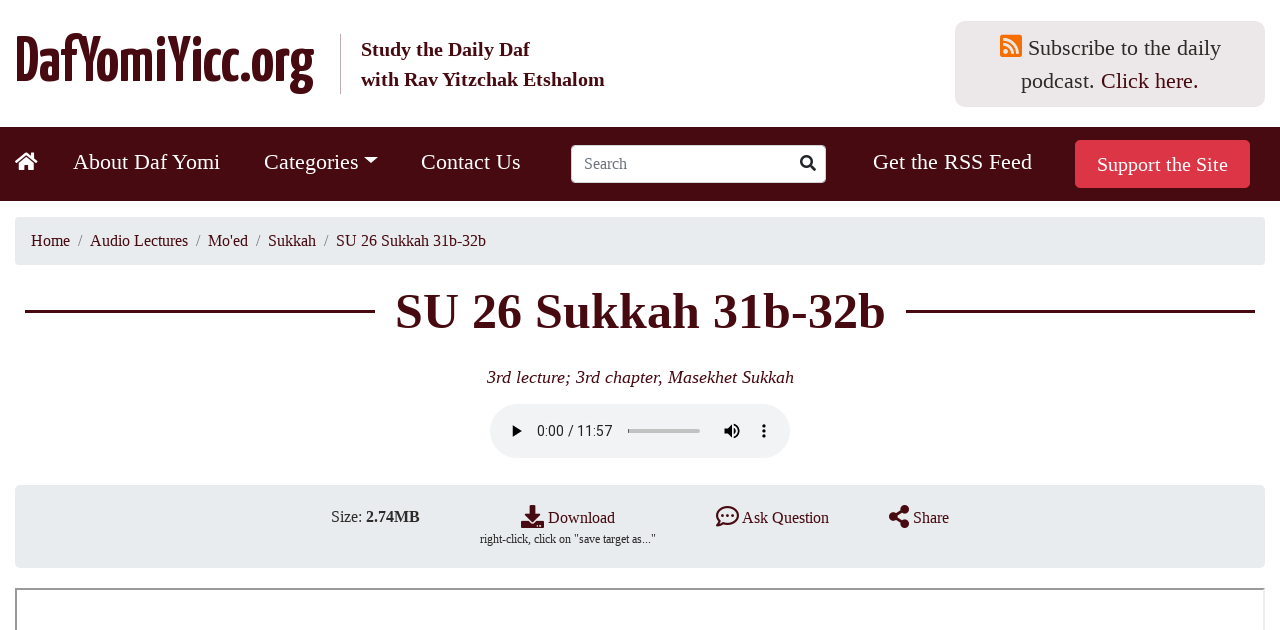

--- FILE ---
content_type: text/html; charset=utf-8
request_url: https://www.dafyomiyicc.org/audio/audio50626.htm
body_size: 7525
content:
<!DOCTYPE html>
<html>
<head>
    <meta charset="utf-8">
<meta http-equiv="X-UA-Compatible" content="IE=edge">
<meta name="viewport" content="width=device-width, initial-scale=1">

<meta name="robots" content="noindex, nofollow">


<title>SU 26 Sukkah 31b-32b</title>
<meta name="description" content="Rav Etshalom's Daf Yomi Podcast">
<meta name="keywords" content="Rav Etshalom's Daf Yomi Podcast">

<script type="application/ld+json">{"@context":"http://schema.org/","@type":"WebSite","name":"dafyomiyicc.org","url":"https://www.dafyomiyicc.org/","potentialAction":{"@type":"SearchAction","target":"https://www.dafyomiyicc.org/search_results/?params[search_text]={search_term_string}","query-input":"required name=search_term_string"}}</script>
<script type="application/ld+json">{"@context":"https://schema.org","@type":"Organization","url":"https://www.dafyomiyicc.org/","name":"dafyomiyicc.org","logo":{"@type":"ImageObject","url":"https://www.dafyomiyicc.org/img/logo.jpg"},"telephone":"1-310-237-6027","email":"rebyitz@gmail.com","address":{"@type":"PostalAddress","streetAddress":"1951 Kiryat Malakhi ","addressLocality":"Los Angeles","addressRegion":"CA","postalCode":"90035","addressCountry":"USA"}}</script>

    <meta property="og:type" content="website">
<meta property="og:site_name" content="dafyomiyicc.org">
<meta property="og:url" content="https://www.dafyomiyicc.org/audio/audio50626.htm">
<meta property="og:title" content="SU 26 Sukkah 31b-32b">
<meta property="og:description" content="Rav Etshalom's Daf Yomi Podcast">	
<meta property="og:image" content="https://www.dafyomiyicc.org/img/logo.jpg" >
    <link href="https://www.dafyomiyicc.org/favicon.ico" rel="shortcut icon" type="image/x-icon">
    <link rel="canonical" href="https://www.dafyomiyicc.org/audio/audio50626.htm">




<!--Bootstrap CSS -->

<link rel="stylesheet" href="https://stackpath.bootstrapcdn.com/bootstrap/4.5.0/css/bootstrap.min.css" integrity="sha384-9aIt2nRpC12Uk9gS9baDl411NQApFmC26EwAOH8WgZl5MYYxFfc+NcPb1dKGj7Sk" crossorigin="anonymous">


<!--Current project essential CSS-->
<link  href="css/main_index.css?v=2018" type="text/css" rel="stylesheet">
<link  href="css/bootstrap-adaptation.css?v=2018" type="text/css" rel="stylesheet">

<!--  Anything specific for the account goes here     -->








</head>

<body>

    <span id="SITEHOME" style="display: none;">https://www.dafyomiyicc.org/</span>
    <span id="LOGIN" style="display: none;"></span>


<header>
        <nav class="navbar navbar-expand-lg navbar-light ">

            <div  class="container">
              
                 <a href="https://www.dafyomiyicc.org/" class="navbar-brand">
                    <div class="d-sm-flex flex-row align-items-center">
                    <div>DafYomiYicc.org</div>
                    <span>Study the Daily Daf<br>with Rav Yitzchak Etshalom</span>
                    </div>
                 </a>

                 <div class="daily-podcast">
                    <i class="fas fa-rss-square"></i> Subscribe to the daily podcast.  
                        <a href="https://anchor.fm/s/12175964/podcast/rss" target="new">Click here.</a>
                    </div>
                
                 

                <button class="navbar-toggler" type="button" data-toggle="collapse" data-target="#navbar" aria-controls="navbarSupportedContent" aria-expanded="false" aria-label="Toggle navigation">
                <span class="navbar-toggler-icon"></span>
                </button>


                
              
                

            </div>

                <div class="top-menu">
                     <div  class="container">
                    <div class="collapse navbar-collapse " id="navbar">
  <ul class="navbar-nav   justify-content-between">
  

     <li class="nav-item nav-item-home"><a href="https://www.dafyomiyicc.org/"><i class="fas fa-home"></i></a>
        </li>

	<li class="nav-item"><a href="https://www.dafyomiyicc.org/about/" title="" class="nav-link " >About Daf Yomi</a></li>

	

        <li class="nav-item dropdown"><a href="https://www.dafyomiyicc.org/audio/" title="" class="nav-link dropdown-toggle" role="button" data-toggle="dropdown" aria-haspopup="true" aria-expanded="false">Categories</a>
				<ul class="dropdown-menu">


		<!--products Categories starts-->
					






	<li class="dropdown-item lavel-1 lavel-zeraim" >
		<a href="https://www.dafyomiyicc.org/audio/zeraim/" title="Zeraim">Zeraim</a>
		<ul>
			<div class="clearfix"></div>

		
	








	




		
			<li class="dropdown-item lavel-2" >
				<a href="https://www.dafyomiyicc.org/audio/berakhot/" title="Berakhot">Berakhot</a>
			</li>
		
	








	
		</ul></li>
	




	<li class="dropdown-item lavel-1 lavel-moed" >
		<a href="https://www.dafyomiyicc.org/audio/moed/" title="Mo'ed">Mo'ed</a>
		<ul>
			<div class="clearfix"></div>

		
	








	




		
			<li class="dropdown-item lavel-2" >
				<a href="https://www.dafyomiyicc.org/audio/shabbat/" title="Shabbat">Shabbat</a>
			</li>
		
	








	




		
			<li class="dropdown-item lavel-2" >
				<a href="https://www.dafyomiyicc.org/audio/eruvin/" title="Eruvin">Eruvin</a>
			</li>
		
	








	




		
			<li class="dropdown-item lavel-2" >
				<a href="https://www.dafyomiyicc.org/audio/pesahim/" title="Pesahim">Pesahim</a>
			</li>
		
	








	




		
			<li class="dropdown-item lavel-2" >
				<a href="https://www.dafyomiyicc.org/audio/acat_59/" title="Shekalim (Yerushalmi)">Shekalim (Yerushalmi)</a>
			</li>
		
	








	




		
			<li class="dropdown-item lavel-2" >
				<a href="https://www.dafyomiyicc.org/audio/yoma/" title="Yoma">Yoma</a>
			</li>
		
	








	




		
			<li class="dropdown-item lavel-2" >
				<a href="https://www.dafyomiyicc.org/audio/sukkah/" title="Sukkah">Sukkah</a>
			</li>
		
	








	




		
			<li class="dropdown-item lavel-2" >
				<a href="https://www.dafyomiyicc.org/audio/beitzah/" title="Betzah">Betzah</a>
			</li>
		
	








	




		
			<li class="dropdown-item lavel-2" >
				<a href="https://www.dafyomiyicc.org/audio/rosh-hashanah/" title="Rosh Hashanah">Rosh Hashanah</a>
			</li>
		
	








	




		
			<li class="dropdown-item lavel-2" >
				<a href="https://www.dafyomiyicc.org/audio/taanit/" title="Taanit">Taanit</a>
			</li>
		
	








	




		
			<li class="dropdown-item lavel-2" >
				<a href="https://www.dafyomiyicc.org/audio/megilah/" title="Megilah">Megilah</a>
			</li>
		
	








	




		
			<li class="dropdown-item lavel-2" >
				<a href="https://www.dafyomiyicc.org/audio/moed-katan/" title="Moed Katan">Moed Katan</a>
			</li>
		
	








	




		
			<li class="dropdown-item lavel-2" >
				<a href="https://www.dafyomiyicc.org/audio/hagigah/" title="Hagigah">Hagigah</a>
			</li>
		
	








	
		</ul></li>
	




	<li class="dropdown-item lavel-1 lavel-nashim" >
		<a href="https://www.dafyomiyicc.org/audio/nashim/" title="Nashim">Nashim</a>
		<ul>
			<div class="clearfix"></div>

		
	








	




		
			<li class="dropdown-item lavel-2" >
				<a href="https://www.dafyomiyicc.org/audio/yevamot/" title="Yevamot">Yevamot</a>
			</li>
		
	








	




		
			<li class="dropdown-item lavel-2" >
				<a href="https://www.dafyomiyicc.org/audio/ketubot/" title="Ketubot">Ketubot</a>
			</li>
		
	








	




		
			<li class="dropdown-item lavel-2" >
				<a href="https://www.dafyomiyicc.org/audio/nedarim/" title="Nedarim">Nedarim</a>
			</li>
		
	








	




		
			<li class="dropdown-item lavel-2" >
				<a href="https://www.dafyomiyicc.org/audio/nazir/" title="Nazir">Nazir</a>
			</li>
		
	








	




		
			<li class="dropdown-item lavel-2" >
				<a href="https://www.dafyomiyicc.org/audio/sotah/" title="Sotah">Sotah</a>
			</li>
		
	








	




		
			<li class="dropdown-item lavel-2" >
				<a href="https://www.dafyomiyicc.org/audio/gittin/" title="Gittin">Gittin</a>
			</li>
		
	








	




		
			<li class="dropdown-item lavel-2" >
				<a href="https://www.dafyomiyicc.org/audio/kiddushin/" title="Kiddushin">Kiddushin</a>
			</li>
		
	








	
		</ul></li>
	




	<li class="dropdown-item lavel-1 lavel-nezikin" >
		<a href="https://www.dafyomiyicc.org/audio/nezikin/" title="Nezikin">Nezikin</a>
		<ul>
			<div class="clearfix"></div>

		
	








	




		
			<li class="dropdown-item lavel-2" >
				<a href="https://www.dafyomiyicc.org/audio/bava-kama/" title="Bava Kama">Bava Kama</a>
			</li>
		
	








	




		
			<li class="dropdown-item lavel-2" >
				<a href="https://www.dafyomiyicc.org/audio/bava-metzia/" title="Bava Metzia">Bava Metzia</a>
			</li>
		
	








	




		
			<li class="dropdown-item lavel-2" >
				<a href="https://www.dafyomiyicc.org/audio/bava-batra/" title="Bava Batra">Bava Batra</a>
			</li>
		
	








	




		
			<li class="dropdown-item lavel-2" >
				<a href="https://www.dafyomiyicc.org/audio/sanhedrin/" title="Sanhedrin">Sanhedrin</a>
			</li>
		
	








	




		
			<li class="dropdown-item lavel-2" >
				<a href="https://www.dafyomiyicc.org/audio/makkot/" title="Makkot">Makkot</a>
			</li>
		
	








	




		
			<li class="dropdown-item lavel-2" >
				<a href="https://www.dafyomiyicc.org/audio/shevuot/" title="Shevuot">Shevuot</a>
			</li>
		
	








	




		
			<li class="dropdown-item lavel-2" >
				<a href="https://www.dafyomiyicc.org/audio/avodah-zarah/" title="Avodah Zarah">Avodah Zarah</a>
			</li>
		
	








	




		
			<li class="dropdown-item lavel-2" >
				<a href="https://www.dafyomiyicc.org/audio/horayot/" title="Horayot">Horayot</a>
			</li>
		
	








	
		</ul></li>
	




	<li class="dropdown-item lavel-1 lavel-kodashim" >
		<a href="https://www.dafyomiyicc.org/audio/kodashim/" title="Kodashim">Kodashim</a>
		<ul>
			<div class="clearfix"></div>

		
	








	




		
			<li class="dropdown-item lavel-2" >
				<a href="https://www.dafyomiyicc.org/audio/zevahim/" title="Zevahim">Zevahim</a>
			</li>
		
	








	




		
			<li class="dropdown-item lavel-2" >
				<a href="https://www.dafyomiyicc.org/audio/menahot/" title="Menahot">Menahot</a>
			</li>
		
	








	




		
			<li class="dropdown-item lavel-2" >
				<a href="https://www.dafyomiyicc.org/audio/hulin/" title="Hulin">Hulin</a>
			</li>
		
	








	




		
			<li class="dropdown-item lavel-2" >
				<a href="https://www.dafyomiyicc.org/audio/bekhorot/" title="Bekhorot">Bekhorot</a>
			</li>
		
	








	




		
			<li class="dropdown-item lavel-2" >
				<a href="https://www.dafyomiyicc.org/audio/arakhin/" title="Arakhin">Arakhin</a>
			</li>
		
	








	




		
			<li class="dropdown-item lavel-2" >
				<a href="https://www.dafyomiyicc.org/audio/temurah/" title="Temurah">Temurah</a>
			</li>
		
	








	




		
			<li class="dropdown-item lavel-2" >
				<a href="https://www.dafyomiyicc.org/audio/kereitot/" title="Kereitot">Kereitot</a>
			</li>
		
	








	




		
			<li class="dropdown-item lavel-2" >
				<a href="https://www.dafyomiyicc.org/audio/meilah/" title="Meilah">Meilah</a>
			</li>
		
	








	




		
			<li class="dropdown-item lavel-2" >
				<a href="https://www.dafyomiyicc.org/audio/kinim/" title="Kinim">Kinim</a>
			</li>
		
	








	




		
			<li class="dropdown-item lavel-2" >
				<a href="https://www.dafyomiyicc.org/audio/tamid/" title="Tamid">Tamid</a>
			</li>
		
	








	




		
			<li class="dropdown-item lavel-2" >
				<a href="https://www.dafyomiyicc.org/audio/midot/" title="Midot">Midot</a>
			</li>
		
	








	
		</ul></li>
	




	<li class="dropdown-item lavel-1 lavel-toharot" >
		<a href="https://www.dafyomiyicc.org/audio/toharot/" title="Tohorot">Tohorot</a>
		<ul>
			<div class="clearfix"></div>

		
	








	




		
			<li class="dropdown-item lavel-2" >
				<a href="https://www.dafyomiyicc.org/audio/niddah/" title="Niddah">Niddah</a>
			</li>
		
	

</ul></li>









		<!--products Categories ends-->

						
				</ul>
			</li>
		
		
			<li class="nav-item"><a href="https://www.dafyomiyicc.org/contact_us/" title="" class="nav-link " >Contact Us</a></li>
		

		<li  class="nav-item top_search pr-0">
			
			<div class="js-searchform nav-link ">
				<form name="top_search_form" action="https://www.dafyomiyicc.org/" method="GET" class="form-inline">
					<input type="text" name="params[search_text]" value="" class="input-sm form-control" placeholder="Search">
					<button class="btn" type="submit"><i class="fas fa-search"></i></button>
					
					<input type="hidden" name="section" value="search_results">
				</form>
			</div>
			
		</li>

		<li class="nav-item"><a href="https://anchor.fm/s/12175964/podcast/rss" title="" class="nav-link " target="_blunk" >Get the RSS Feed</a></li>



			<li class="nav-item">
				<form action="https://www.paypal.com/cgi-bin/webscr" method="post" class="nav-link ">
<input type="hidden" name="cmd" value="_s-xclick">
<input type="hidden" name="encrypted" value="-----BEGIN [base64]/MIa9GZcSwz4FYPK/pzUshy4iHgbuZTduPaOKxYdiEjprcDELMAkGBSsOAwIaBQAwgZMGCSqGSIb3DQEHATAUBggqhkiG9w0DBwQI6t/0LuYCbL2AcERt/s0Pb7DiYcsfzamAkPb7v3we9KRkdFYEGVoiDwp5qRCh5XQJoqqJnaEbtcOOYjsLUGdBdpn7aqLyQOLo8aBgrDIEGK3Y7+NpvR7ocf46R9LU3unFUcwLaLKv0aR50AVgWSbV0BQqK4gJhN/[base64]/hJl66/RGqrj5rFb08sAABNTzDTiqqNpJeBsYs/[base64]/MA0GCSqGSIb3DQEBBQUAA4GBAIFfOlaagFrl71+jq6OKidbWFSE+Q4FqROvdgIONth+8kSK//Y/4ihuE4Ymvzn5ceE3S/[base64]/NyDcn3+8kLOE//joPQ+Wwe+hD3pL+KTNsEsQ+cuDsahGyT963fEnyT9b/jHwIF0osBx4ju3Lkt00YvBlhJNL7tYJvUFJjur49EQPpkaljyVD648lAB5eDEl6tVP2c6ZSi7t1EZ7sR43J15hE6maD9mskTumsoB-----END PKCS7-----
">

<input type="submit" value=" Support the Site " class="btn btn-danger btn-lg " alt="PayPal - The safer, easier way to pay online!">


<img alt="" border="0" src="https://www.paypalobjects.com/en_US/i/scr/pixel.gif" width="1" height="1">
</form></li>

		
			

			
          </ul>
        </div><!-- /.nav-collapse -->
   
                    </div>
                </div>
    </nav> 
                    

</header>



<div class="container container_audio_zoom">

<nav aria-label="breadcrumb"  class="mt-3">
    <ol class="breadcrumb" itemscope itemtype="https://schema.org/BreadcrumbList">
               <li itemprop="itemListElement" itemscope itemtype="https://schema.org/ListItem"  class="breadcrumb-item path" TITLE="Home"><a href="https://www.dafyomiyicc.org/" itemprop="item"><span itemprop="name">Home</span></a><meta itemprop="position" content="1"></li>
<li itemprop="itemListElement" itemscope itemtype="https://schema.org/ListItem"  class="breadcrumb-item path" TITLE="Audio Lectures"><a href="https://www.dafyomiyicc.org/audio/" itemprop="item"><span itemprop="name">Audio Lectures</span></a><meta itemprop="position" content="2"></li>
<li itemprop="itemListElement" itemscope itemtype="https://schema.org/ListItem"  class="breadcrumb-item path" TITLE="Mo'ed"><a href="https://www.dafyomiyicc.org/audio/moed/" itemprop="item"><span itemprop="name">Mo'ed</span></a><meta itemprop="position" content="3"></li>
<li itemprop="itemListElement" itemscope itemtype="https://schema.org/ListItem"  class="breadcrumb-item path" TITLE="Sukkah"><a href="https://www.dafyomiyicc.org/audio/sukkah/" itemprop="item"><span itemprop="name">Sukkah</span></a><meta itemprop="position" content="4"></li>
<li itemprop="itemListElement" itemscope itemtype="https://schema.org/ListItem"  class="breadcrumb-item path" TITLE="SU 26 Sukkah 31b-32b"><a href="#" itemprop="item"><span itemprop="name">SU 26 Sukkah 31b-32b</span></a><meta itemprop="position" content="5"></li>
    </ol>
</nav>

	<!--Title	-->
	<h1 class="text-center">SU 26 Sukkah 31b-32b</h1>
	<h2 class="text-center">

	
		<a href="/files/audio/06.26.pdf" target="_blank"><em>3rd lecture; 3rd chapter, Masekhet Sukkah</em></a>
	
	

	</h2>



<div class="text-center m-3"><audio id="player" class="embed-responsive-item video_AUDIO50626 "  width="640" height="480" controls   >
                    <source src="https://www.dafyomiyicc.org/files/audio_clips/0626_Sukkah_31b-32b.mp3" type="audio/mp3" />
             </audio></div>
<div class="listen-box-zoom d-flex justify-content-center">
	 


	<span>
		Size: <strong>2.74MB</strong>
	</span>
	
	<span>
	<a href="files/audio_clips/0626_Sukkah_31b-32b.mp3"><i class="fas fa-download"></i> Download </a> 
	<font>right-click, click on "save target as..."</font>
	</span>

	<span><a href="#comment"><i class="far fa-comment-dots"></i>  Ask Question</a></span>

	<span>
		<a href="#" data-toggle="modal" data-target="#modal_share"><i class="fas fa-share-alt"></i> Share</a>
	</span>

	
</div>	



	


	
	<DIV height="800">
	 <iframe src="/files/audio/06.26.pdf" width="100%" height="800px"></iframe>
	</div>
	

	



<div class="spaser" style="height: 30px;">&nbsp;</div>


	<!--Comments block starts-->
	<a name=comment></a>
	<!--Comments block starts-->
<div class="comments" id="comments">

		



<div class="modal fade" id="commentModal" tabindex="-1" role="dialog" aria-labelledby="myModalLabel">
  <div class="modal-dialog" role="document">
    <div class="modal-content">

		<a name="write-comment"></a>
		
		<form action="https://www.dafyomiyicc.org/" method="post" name="COMMENTS_FORM" id="COMMENTS_FORM" class="comment_form">
         
              
	<div class="modal-header">
        <h5 class="modal-title">
        	
		        Ask Question
		        
		        
        </h5>
        <button type="button" class="close" data-dismiss="modal" aria-label="Close">
          <span aria-hidden="true">&times;</span>
        </button>
      </div>

      
      <div class="modal-body">

     	 <div align="center" class="error_mess ajax_errors" style="display:none"></div>
              
              <div class="ajax_next_url" style="display:none">https://www.dafyomiyicc.org/audio/audio50626.htm?params[comment_submitted]=1&t=1768642558#comments</div>
              


			 <DIV class="form_err_message error_mess alert alert-danger" align="center">
				<span class="form_email_error">Value entered for e-mail is invalid<br></span>
				<span class="form_password_error">Passwords don't match<br></span>
				<span class="form_mandatory_error">Please fill up missing fields below</span>
			</DIV>


			<div class="form-group row">
		    	<label class="col-sm-4 col-form-label text-sm-right">Name <b class="madatorystar">*</b></label>
		    	<div class="col-sm-8">
		     	 <input type="text" name="DATA[AUTHOR]" id="COMMENT_AUTHOR" size="50" maxlength="255" value=""  dir="ltr"  autocomplete="off"  class="mandatory form-control" >
		    	</div>
		  	</div>

		  	

		  	<div class="form-group row">
		    	<label class="col-sm-4 col-form-label text-sm-right">Email <b class="madatorystar">*</b></label>
		    	<div class="col-sm-8">
		     	 <input type="text" name="DATA[EMAIL]" id="COMMENT_EMAIL" size="50" maxlength="255" value=""  dir="ltr"  autocomplete="off"  class="mandatory form-control" >
		    	</div>
		  	</div>

		  	


		  	<div class="form-group row">
		    	<label class="col-sm-4 col-form-label text-sm-right">Question <b class="madatorystar">*</b></label>
		    	<div class="col-sm-8">
		     	<textarea cols="5" rows="5" id="COMMENT_COMMENT" name="DATA[COMMENT]"  autocomplete="off"  class="mandatory form-control" ></textarea>
		    	</div>
		  	</div>

			
			       


      </div>
      <div class="modal-footer">
     	<input value="Submit" type="submit" class="btn btn-danger">
		<input value="Cancel" type="button" class="btn btn-default" data-dismiss="modal">       
      </div>
      		<input name="TAG" value="AUDIO50626" type="hidden">
			<input name="BUFFER" value="COMMENT" type="hidden">

			<input name="DATA[PARENT_ID]" id="comment_PARENT_ID" value="" type="hidden">
			<input name="DATA[LEVEL]" id="comment_LEVEL" value="" type="hidden">
			<input type="hidden" name="TAG" value="AUDIO50626">
			<input type="hidden" name="SEO_TITLE" value="">
			<input name="src_id" value="12306" type="hidden">
			<input name="section" value="audio_rating" type="hidden">
			<input name="ac" value="post_comment" type="hidden">
			<input name="next_action" value="" type="hidden">
			<input name="next_section" value="audio_zoom" type="hidden">
			<input name="params[cat_id]" value="" type="hidden">
			<input name="params[parent_cat_id]" value="" type="hidden">
		</form>
		
    </div><!-- /.modal-content -->
  </div><!-- /.modal-dialog -->
</div><!-- /.modal -->



<a id="replies"></a>
<a id="comments"></a>
<div class="well">
	
		<a class="btn btn-danger float-right" href="#comments" data-toggle="modal" data-target="#commentModal">Ask Question</a>

		
	    
	    <div class="title">Questions</div>
	    
	

</div>


<a name="comments_list" id="comments_form_start_position"></a>






<br>


<div class="not_found">Please don't hesitate, go ahead ask your questions...</div>



	 <br>

</div>
<!--Comments block ends-->
	<div class="spaser" style="height: 30px;">&nbsp;</div>


</div>

<!-- Modal Share -->
<div class="modal modal_share fade" id="modal_share" tabindex="-1" role="dialog" aria-labelledby="modal_audio_AUDIO50626Label">
	<div class="modal-dialog modal-sm h-100 my-0 mx-auto d-flex flex-column justify-content-center" role="document">
		<div class="modal-content m-2">
			<div class="modal-header">
				<h5 class="modal-title">Share</h5>
				<button type="button" class="close" data-dismiss="modal" aria-label="Close"><span aria-hidden="true">&times;</span></button>
			</div>
			<div class="modal-body text-center d-flex justify-content-center align-items-center">
				<a href="https://twitter.com/intent/tweet?url=https://www.dafyomiyicc.org/audio/AUDIO50626.htm&amp;text=SU 26 Sukkah 31b-32b" target="blank" rel="noopener noreferrer" class="share_icon share_icon_twitter"><i class="fab fa-twitter-square"></i></a>
								<a href="https://www.facebook.com/sharer.php?u=https://www.dafyomiyicc.org/audio/AUDIO50626.htm" target="blank" rel="noopener noreferrer" class="share_icon share_icon_facebook"><i class="fab fa-facebook-square"></i></a>
				<a href="mailto:?subject=SU 26 Sukkah 31b-32b&amp;body=https://www.dafyomiyicc.org/audio/AUDIO50626.htm&amp;Url=https://www.dafyomiyicc.org/audio/AUDIO50626.htm" target="blank" rel="noopener noreferrer" class="share_icon share_icon_mail"><i class="far fa-envelope"></i></a>
			</div>
<!--			<div class="modal-footer">-->
<!--				<button type="button" class="btn btn-default" data-dismiss="modal">Close</button>-->
<!--			</div>-->
		</div>
	</div>
</div>

	
	
	</div>
	
	<div class="bottom">
	
<div align="center" style="margin-top: 0px;">
<strong>dafyomiyicc.org</strong><br>
1951 Kiryat Malakhi , Los Angeles, CA 90035  &nbsp; | &nbsp; <strong>Phone:</strong> <a href="tel:1-310-237-6027">1-310-237-6027</a> &nbsp; | &nbsp; 
<strong>E-Mail:</strong> <a href="mailto:rebyitz@gmail.com">rebyitz@gmail.com</a><br>

&copy; 2009 - 2026 dafyomiyicc.org. All rights reserved. 
</div>

	<div class="spaser" style="height: 20px; "></div>
	</div>
</center>


    <!--File templates/inc_modals.html doesn't exist-->
    

<link rel="stylesheet" href="https://use.fontawesome.com/releases/v5.13.1/css/all.css" integrity="sha384-xxzQGERXS00kBmZW/6qxqJPyxW3UR0BPsL4c8ILaIWXva5kFi7TxkIIaMiKtqV1Q" crossorigin="anonymous">



















<!--JQuery and Bootstrap JS -->

    <script  src="js/jquery-3.3.1.min.js?v=2018" type="text/javascript" ></script>
    <script src="https://cdnjs.cloudflare.com/ajax/libs/popper.js/1.14.3/umd/popper.min.js"></script>
    <script src="https://stackpath.bootstrapcdn.com/bootstrap/4.1.3/js/bootstrap.min.js"></script>







<script  src="js/jquery.form.js?v=2018" type="text/javascript" ></script>
<script  src="js/jquery.adrecom.form.valid.js?v=2018" type="text/javascript" ></script>

<script  src="js/masonry.pkgd.min.js?v=2018" type="text/javascript" ></script>
<script  src="js/imagesloaded.pkgd.min.js?v=2018" type="text/javascript" ></script>








<script  src="js/hello.all.js?v=2018" type="text/javascript" ></script>
<script  src="js/jquery.adrecom.sn.js?v=2018" type="text/javascript" ></script>





<script>
    var sitehome = 'https://www.dafyomiyicc.org/',
            sitehome_secure = 'https://www.dafyomiyicc.org/';
</script>
<script  src="css/main.js?v=2018" type="text/javascript" ></script>
















    <!--File templates/inc_analytics.html doesn't exist-->


</body>
</html><!--
Page: audio_zoom, (Action: default) 
TOP template: templates/top.html
MIDDLE template: templates/mid_audio_zoom.html
BOTTOM template: templates/bottom.html

Include: templates/inc_meta.html
Include: templates/inc_og_tags.html
Include: templates/inc_top_scripts.html
Include: templates/inc_top_menu.html
Include: templates/mid_audio_rating_zoom.html
Include: templates/inc_bot_scripts.html
Include: templates/lists/inc_navigator.html at module LIST_visitors_comments_list

$LIST_categories_menu Type: LIST  (xml) (
			 ITEM_TEMPLATE: templates/lists/category_menu_item_top.html
			 ENTIRE_LIST_TEMPLATE: templates/lists/categories_menu_top.html) 
$LIST_audio_zoom Type: LIST  (xml) () 
$LIST_visitors_comments_list Type: LIST  (xml) (
			 ITEM_TEMPLATE: templates/lists/visitors_comments_list_item.html
			 ENTIRE_LIST_TEMPLATE: templates/lists/visitors_comments_list_list.html) 
-->
